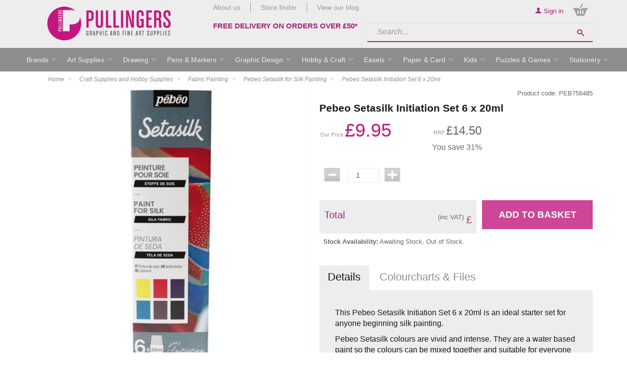

--- FILE ---
content_type: application/x-javascript
request_url: https://dbot7h6zuj3cx.cloudfront.net/9/1/js/app/jquery.qty.js?v=1-20130902182144
body_size: 7349
content:
"use strict";
$(document).ready(function () {
    $(document.body).on('change', 'input[type="number"]', function (e, data) {
        if ($(this).attr('action') == 'update') {
            if ($(this).val() < $(this).attr("data-minorder-qty")) {
                $(this).val(0);
            }
            updateBasket($(this).val(), $(this).attr('data-bpid'));
        }
        else {
            if ($(this).val() < $(this).attr("data-minorder-qty")) {
                $(this).val($(this).attr("data-minorder-qty"));
            }
        }
        return false;
    });
});

if (jQuery) (function ($) {

    // Mobile Detect
    var agent = isMobile = /Android|webOS|iPhone|iPad|iPod|BlackBerry/i.test((navigator.userAgent || navigator.vendor || window.opera));

    // Default Options
    var options = {
    	customClass: "",
		repeatDelay: 500
    };

    var timer = null;

    // Public Methods
    var pub = {

        // Set Defaults
        defaults: function (opts) {
            options = $.extend(options, opts || {});
            return $(this);
        },

        // Disable field
        disable: function () {
            return $(this).each(function (i) {
                var $input = $(this),
                    $stepper = $input.parent(".stepper");

                $input.attr("disabled", "disabled");
                $stepper.addClass("disabled");
            });
        },

        // Enable field
        enable: function () {
            return $(this).each(function (i) {
                var $input = $(this),
                    $stepper = $input.parent(".stepper");

                $input.attr("disabled", null);
                $stepper.removeClass("disabled");
            });
        },

        // Destroy stepper
        destroy: function () {
            return $(this).each(function (i) {
                var $input = $(this),
                    $stepper = $input.parent(".stepper");

                // Unbind click events
                $stepper.off(".stepper")
                        .find(".stepper-step")
                        .remove();

                // Restore DOM
                $input.unwrap()
                        .removeClass("stepper-input");
            });
        }
    };

    // Initialize
    function _init(opts) {
        opts = opts || {};
        // Check for mobile
        if (isMobile) {
            opts.trueMobile = true;
            if (typeof opts.mobile === "undefined") {
                opts.mobile = true;
            }
        }
        // Define settings
        var settings = $.extend({}, options, opts);
        // Apply to each element
        return $(this).each(function (i) {
            var $input = $(this);

            if (!$input.data("stepper")) {
                var min = parseFloat($input.attr("min")),
                    max = parseFloat($input.attr("max")),
                    step = parseFloat($input.attr("step")) || 1;

                // Modify DOM
                $input.addClass("stepper-input")
                        .wrap('<div class="stepper ' + settings.customClass + '" />')
                        .after('<span class="stepper-step up">Up</span><span class="stepper-step down">Down</span>');

                // Store plugin data
                var $stepper = $input.parent(".stepper");

                // Check disabled
                if ($input.is(":disabled")) {
                    $stepper.addClass("disabled");
                }

                var data = $.extend({
                    $stepper: $stepper,
                    $input: $input,
                    $steps: $stepper.find(".stepper-steps"),
                    min: (typeof min !== undefined && !isNaN(min)) ? min : false,
                    max: (typeof max !== undefined && !isNaN(max)) ? max : false,
                    step: (typeof step !== undefined && !isNaN(step)) ? step : 1
                }, settings);

                data.digits = _significantDigits(data.step);

                // Bind click events
                $stepper.on("mousedown.stepper", ".stepper-step", data, _stepDown)
                        .data("stepper", data);

                $stepper.on("mouseup.stepper", ".stepper-step", data, _stepChange)
                       .data("stepper", data);

                $stepper.on("keyup.stepper", ".stepper-input", data, _stepChange)
                       .data("stepper", data);
            }
        });
    }

    // Handle change
    function _stepChange(e) {
        var data = e.data;
        if (!data.$stepper.hasClass("disabled")) {
            data.$input.trigger("change", data);
        }
    }
    //_keyUp
    // Handle mouse down
    function _stepDown(e) {
        e.preventDefault();
        e.stopPropagation();

        _clearStep();

        var data = e.data;

        if (!data.$stepper.hasClass("disabled")) {
            var direction = $(e.target).hasClass("up");
            _doStep(data, direction, true);
            $("body").on("mouseup.stepper", data, _stepUp);
        }
    }

    // Handle mouse up
    function _stepUp(e) {
        e.preventDefault();
        e.stopPropagation();

        _clearStep();
    }

    // Update
    function _doStep(data, direction, firstStep, counter) {
    	counter = counter || 0;
        var originalValue = parseFloat(data.$input.val());
        originalValue = (typeof originalValue !== undefined && !isNaN(originalValue)) ? originalValue : 0;
        var value = originalValue + (direction ? data.step : -data.step);

        if (data.min !== false && value < data.min) {
            value = data.min;
        }
        if (data.max !== false && value > data.max) {
            value = data.max;
        }

        if (value != originalValue) {
            value = _roundDigits(value, data.digits);
            data.$input.val(value);
                        //.trigger("change", data);
            originalValue = value;
        }

        //if (firstStep || (counter>0 && timer)) {
        var repeatInterval = options.repeatDelay - (counter * 50);
	    if (repeatInterval < 125) {		    repeatInterval = 125;}
        	timer = setTimeout(function () {
		        counter++;
            	_doStep(data, direction, false, counter);

            }, repeatInterval);
        //}
    }

    // Clear timeout - Hi
    function _clearStep() {
        if (typeof timer !== undefined) {
            clearTimeout(timer);
            timer = null;
        }
        $("body").off(".stepper");
    }

    // Count significant digits
    function _significantDigits(value) {
        var test = new String(value);
        if (test.indexOf(".") > -1) {
            return test.length - test.indexOf(".") - 1;
        } else {
            return 0;
        }
    }

    // Round significant digits
    function _roundDigits(value, digits) {
        var exp = Math.pow(10, digits);
        return Math.round(value * exp) / exp;
    }

    // Define Plugin
    $.fn.stepper = function (method) {
        if (pub[method]) {
            return pub[method].apply(this, Array.prototype.slice.call(arguments, 1));
        } else if (typeof method === 'object' || !method) {
            return _init.apply(this, arguments);
        }
        return this;
    };
})(jQuery);


--- FILE ---
content_type: application/javascript
request_url: https://dbot7h6zuj3cx.cloudfront.net/9/1/js/app/validate.js?v=1-20210908164124
body_size: 31339
content:
"use strict";

var callerElementId;

function submitEmailform(form, formID, messageID)
{
    var sYourname = "";
    var sYourlastname = "";
    var sYourfirstname = "";
    var sYouremail = "";
    var sYourmessage = "";
    var sStockcode = "";
    var sEmailType = "";
    var sProductName = "";
    var sSerialNumber = "";

    var sCatalogID = "";
    var sCatalogTypeID = "";
    var sCatalogName = "";

    var sMatrix_id = "";
    var sCompetitors_Website = "";
    var sPricetoBeat = "";
    var sFriendName = "";
    var sFriendEmail = "";
    var sTelephone = "";
    var sFormEyeDee = "";
    var sPageRequestID = $("#pageRequestId").val();
    var sNoBot = "";

    if (typeof form.formEyeDee != 'undefined') sFormEyeDee = form.formEyeDee.value;
    if (typeof form.name != 'undefined') sYourname = form.name.value;
    if (typeof form.lastname != 'undefined') sYourlastname = form.lastname.value;
    if (typeof form.firstname != 'undefined') sYourfirstname = form.firstname.value;
    if (typeof form.email != 'undefined') sYouremail = form.email.value;
    if (typeof form.comment != 'undefined') sYourmessage = form.comment.value.replace("&", "and");
    if (typeof form.stockcode != 'undefined') sStockcode = form.stockcode.value;
    if (typeof form.matrix_id != 'undefined') sMatrix_id = form.matrix_id.value;
    if (typeof form.Competitors_Website != 'undefined') sCompetitors_Website = form.Competitors_Website.value;
    if (typeof form.PricetoBeat != 'undefined') sPricetoBeat = form.PricetoBeat.value;
    if (typeof form.friendname != 'undefined') sFriendName = form.friendname.value;
    if (typeof form.friendemail != 'undefined') sFriendEmail = form.friendemail.value;
    if (typeof form.telephone != 'undefined') sTelephone = form.telephone.value;
    if (typeof form.productname != 'undefined') sProductName = form.productname.value;
    if (typeof form.catalogid != 'undefined') sCatalogID = form.catalogid.value;
    if (typeof form.catalogtypeid != 'undefined') sCatalogTypeID = form.catalogtypeid.value;
    if (typeof form.catalogname != 'undefined') sCatalogName = form.catalogname.value;
    if (typeof form.selectedserialnumber != 'undefined') sSerialNumber = form.selectedserialnumber.value;

    if (typeof form["g-recaptcha-response"] != "undefined")
        sNoBot =
        form["g-recaptcha-response"].value != "" ?
        form["g-recaptcha-response"].value :
        "invalid";


    sEmailType = form.emailtype.value;

    var posturl = "/ajax/sendemail/post";
    var postdata = '';

    postdata += "pageRequestId=" + sPageRequestID;
    postdata += "&vp_formeyedee=" + sFormEyeDee;
    postdata += "&vp_name=" + sYourname;
    postdata += "&vp_firstname=" + sYourfirstname;
    postdata += "&vp_lastname=" + sYourlastname;
    postdata += "&vp_email=" + sYouremail;
    postdata += "&vp_comment=" + sYourmessage;
    postdata += "&vp_stockcode=" + sStockcode;
    postdata += "&vp_EmailType=" + sEmailType;
    postdata += "&vp_Matrix_id=" + sMatrix_id;
    postdata += "&vp_CompetitorWebsite=" + sCompetitors_Website;
    postdata += "&vp_PricetoBeat=" + sPricetoBeat;
    postdata += "&vp_FriendName=" + sFriendName;
    postdata += "&vp_FriendEmail=" + sFriendEmail;
    postdata += "&vp_Telephone=" + sTelephone;
    postdata += "&vp_productname=" + sProductName;
    postdata += "&vp_originURL=" + document.URL;
    postdata += "&vp_catalogid=" + sCatalogID;
    postdata += "&vp_catalogtypeid=" + sCatalogTypeID;
    postdata += "&vp_catalogname=" + sCatalogName;
    postdata += "&vp_serialnumber=" + sSerialNumber;
    postdata += "&vp_noBot=" + sNoBot;
    postdata = encodeURI(postdata);


    callerElementId = $(form)
        .find(".g-recaptcha")
        .attr("id");

    $.ajax({
        type: "POST",
        url: posturl,
        data: postdata,
        async: true, //was false, why?
        success: function (msg) {
            //alert("email send: " + msg);
            if (msg == "ok") {
                $("#" + messageID ).show();
                $("#" + formID ).hide();
            } else if (msg == "failCaptcha") {
                alert("Please Check Captcha before submitting ");
            } else {
                alert("oops... something went wrong. Please try again.");
            }
        }
    });
}
function submitForm(form, formID, messageID, actionName) {
    var sYourname = "";
    var sYourlastname = "";
    var sYourfirstname = "";
    var sYouremail = "";
    var sYourmessage = "";
    var sStockcode = "";
    var sFormType = "";
    var sCustomerTown = "";
    var sPurchaseDate = "";
    var sRating = "";
    var sFormEyeDee = "";

    var sWishListTypeID = "";
    var sWishListID = "";
    var sWishListName = "";
    var sSubmitVisitorRef = "";
    var sSubmitCustomerID = "";

    var axis1 = "";
    var axis2 = "";
    var axis3 = "";
    var axis4 = "";
    var axis5 = "";

    var sPageRequestID = $("#pageRequestId").val();

    if (typeof form.formEyeDee != 'undefined') sFormEyeDee = form.formEyeDee.value;
    if (typeof form.name != 'undefined') sYourname = form.name.value;
    if (typeof form.lastname != 'undefined') sYourlastname = form.lastname.value;
    if (typeof form.firstname != 'undefined') sYourfirstname = form.firstname.value;
    if (typeof form.email != 'undefined') sYouremail = form.email.value;
    if (typeof form.comment != 'undefined') sYourmessage = form.comment.value.replace("&", "and");
    if (typeof form.stockcode != 'undefined') sStockcode = form.stockcode.value;
    if (typeof form.CustomerTown != 'undefined') sCustomerTown = form.CustomerTown.value;
    if (typeof form.PurchaseDate!= 'undefined') sPurchaseDate = form.PurchaseDate.value;
    if (typeof form.rating != 'undefined') sRating = form.rating.value;
    if (typeof form.selectWishListType != 'undefined') sWishListTypeID = form.selectWishListType.value;
    if (typeof form.selectWishList != 'undefined') sWishListID = form.selectWishList.value;
    if (typeof form.addWishListType != 'undefined') sWishListTypeID = form.addWishListType.value;
    if (typeof form.addWishListName != 'undefined') sWishListName = form.addWishListName.value;
    if (typeof form.axis1 != 'undefined') sRating = form.axis1.value;
    if (typeof form.axis2 != 'undefined') sRating = form.axis2.value;
    if (typeof form.axis3 != 'undefined') sRating = form.axis3.value;
    if (typeof form.axis4 != 'undefined') sRating = form.axis4.value;
    if (typeof form.axis5 != 'undefined') sRating = form.axis5.value;

    sFormType = form.formtype.value;

    var posturl = "/ajax/form/post";
    var postdata = '';

    postdata += "pageRequestId=" + sPageRequestID;
    postdata += "&vp_formeyedee=" + sFormEyeDee;
    postdata += "&vp_name=" + sYourname;
    postdata += "&vp_firstname=" + sYourfirstname;
    postdata += "&vp_lastname=" + sYourlastname;
    postdata += "&vp_email=" + sYouremail;
    postdata += "&vp_comment=" + sYourmessage;
    postdata += "&vp_stockcode=" + sStockcode;
    postdata += "&vp_formType=" + sFormType;
    postdata += "&vp_CustomerTown=" + sCustomerTown;
    postdata += "&vp_PurchaseDate=" + sPurchaseDate;
    postdata += "&vp_Rating=" + sRating;
    postdata += "&vp_WishListTypeID=" + sWishListTypeID;
    postdata += "&vp_WishListID=" + sWishListID;
    postdata += "&vp_WishListName=" + sWishListName;
    postdata += "&vp_axis1=" + axis1;
    postdata += "&vp_axis2=" + axis2;
    postdata += "&vp_axis3=" + axis3;
    postdata += "&vp_axis4=" + axis4;
    postdata += "&vp_axis5=" + axis5;
    postdata += "&vp_formID=" + formID;

    postdata = encodeURI(postdata);



    $.ajax({
        type: "POST",
        url: posturl,
        data: postdata,
        async: true, // was false - why?
        success: function (data) {
            var splitbits = data.split("¬");

            if (splitbits[0] == "ok") {
                switch (actionName)
                {
                    case 'thankyou':
                        $("#" + messageID).show();
                        $("#" + formID).hide();
                        break;
                    case 'replace':
                        $("#" + formID).empty();
                        $("#" + formID).append(splitbits[1]);

                        if (messageID.length > 0)
                        { $("#" + messageID).show(); }
                        break;
                    default:
                        break;
                }
            } else {
                alert("oops... something went wrong. Please try again.");
            }
        }
    });
}
function verfiySwatchRequestForm(form) {
    submitForm(form, "SwatchRequestForm", "SwatchRequestForm", "replace");
}
    function verifyWishListAddForm(form)
    {
    var returnval = true;
    var message = "";
    if (!validateString(form.addWishListName.value, "")) {
        message += ("Please give a valid wishlist name\n");
        returnval = false;
    }
    if (!validateNumber(form.addWishListType.value, "-1")) {
        message += ("Please select a wishlist type\n");
        returnval = false;
    }
    if (returnval) {

        submitForm(form, "selectWishList", "wishListAddProductForm", "replace");
        form.addWishListName.value = "";
    }
    else {
        alert(message);
    }
    return false;
}
function verfiyWishListAddProductForm(form)
{
    var returnval = true;
    var message = "";
    if (!validateNumber(form.selectWishList.value, "-1")) {
        message += ("Please select a wishlist name\n");
        returnval = false;
    }
    if (!validateNumber(form.selectWishListType.value, "-1")) {
        message += ("Please select a wishlist type\n");
        returnval = false;
    }
    if (returnval)
    {
        submitForm(form, "wishListContents", "wishlistThankyou", "thankyou");
        parent.$("#wishlistAddLink").hide();
        parent.$("#wishlistStatus").html("In your wishlist");
        parent.updateMiniWishlist();
    }
    else {
        alert(message);
    }
    return false;
}
function askProductFormCheck(form) {
    var returnval = true;
    var message = "";
    if (typeof form.formEyeDee != 'undefined') {
        if (!validatePolitely(form.formEyeDee.value)) {
            message += ("Please validate you are human\n");
            returnval = false;
        }
    }
    if (!validateString(form.name.value, "")) {
        message += ("Please give a valid name\n");
        returnval = false;
    }
    if (!validateString(form.email.value, "")) {
        message += ("Please give a valid email address\n");
        returnval = false;
    }
    else {
        if (!validateEmail(form.email.value)) {
            message += ("Invalid email address\n");
            returnval = false;
        }
    }
    if (!validateString(form.comment.value, "Type your comment here")) {
        message += ("Please write a message\n");
        returnval = false;
    }
    if (!validateObscentiy(form.comment.value)) {
        message += ("Your comment seems to contain inappropriate words. No adult words are allowed. Please correct and re-submit\n");
        returnval = false;
    }
    if (returnval) {
        submitEmailform(form, "commentContents", "commentThankyou");
    } else {
        alert(message);
    }
    return false;
}

function contactFormCheck(form) {
	var returnval = true;
	var message = "";

	if (typeof form.formEyeDee != 'undefined') {
		if (!validatePolitely(form.formEyeDee.value)) {
			message += ("Please validate you are human\n");
			returnval = false;
		}
	}

	if (!validateString(form.name.value, "")) {
		message += ("Please give a valid name\n");
		returnval = false;
	}
	if (!validateString(form.email.value, "")) {
		message += ("Please give a valid email address\n");
		returnval = false;
	}
	else {
		if (!validateEmail(form.email.value)) {
			message += ("Invalid email address\n");
			returnval = false;
		}
	}
	if (!validateString(form.comment.value, "Type your comment here")) {
		message += ("Please write a message\n");
		returnval = false;
	}
	if (!validateObscentiy(form.comment.value)) {
		message += ("Your comment seems to contain inappropriate words. No adult words are allowed. Please correct and re-submit\n");
		returnval = false;
	}
	if (returnval) { submitEmailform(form, "commentContents", "commentThankyou"); }
	else {
		alert(message);
	}
	return false;
}

function contactFormCheckValidity(form) {
    var returnval = true;
    var message = "";

    //$.validity.setup({ outputMode: 'summary', scrollTo: true });
    //$.validity.start();
    //validityOn = true;

    var formID = $(form).attr('ID');

    if (typeof form.formEyeDee != 'undefined') {
    	$(formID + ' [name="comment"]').assert(!validatePolitely(form.formEyeDee.value), 'Please validate you are human');
    }

    //$(formID + ' [name="name"]').require('Please give a valid name');
    //$(formID + ' [name="email"]').require('Please give a valid email address').match('email', 'Invalid email address');
    //$(formID + ' [name="comment"]').require('Please write a message'); //Type your comment here <- should be a placeholder leaving the field empty if no comments have been added
    //$(formID + ' [name="comment"]').assert(!validateObscentiy(form.comment.value), 'Your comment seems to contain inappropriate words. No adult words are allowed. Please correct and re-submit'); //Can create our own validate type

    //var result = $.validity.end();
    //if (result) { submitEmailform(form, "commentContents", "commentThankyou"); }
    return false;

}
function reviewProductFormCheck() {

    var returnval = true;
    var message = "";
    var form = document.getElementById('reviewProductForm');
    if (typeof form.formEyeDee != 'undefined') {
        if (!validatePolitely(form.formEyeDee.value)) {
            message += ("Please validate you are human\n");
            returnval = false;
        }
    }
    if (!validateString(form.comment.value, "")) {
        message += ("Please give a valid review\n");
        returnval = false;
    }
    if (typeof form.name != 'undefined')
    {
        if (!validateString(form.name.value, "")) {
            message += ("Please give a valid name\n");
            returnval = false;
        }
    }
    if (typeof form.lastname != 'undefined')
    {
        if (!validateString(form.lastname.value, "")) {
            message += ("Please give a valid last name\n");
            returnval = false;
        }
    }
    if (typeof form.firstname != 'undefined')
    {
        if (!validateString(form.firstname.value, "")) {
            message += ("Please give a valid first name\n");
            returnval = false;
        }
    }
    if (!validateString(form.email.value, "")) {
        message += ("Please give a valid email address\n");
        returnval = false;
    }
    else {
        if (!validateEmail(form.email.value)) {
            message += ("Invalid email address\n");
            returnval = false;
        }
    }
    if (!validateString(form.PurchaseDate.value, "")) {
        message += ("Please give a valid purchase date\n");
        returnval = false;
    }
    if (!validateString(form.CustomerTown.value, "")) {
        message += ("Please give a valid town\n");
        form.CustomerTown.focus();
        returnval = false;
    }
    if (!validateString(form.rating.value, "")) {
        message += ("Please select your star rating\n");
        form.rating.focus();
        returnval = false;
    }

    if (!validateObscentiy(form.comment.value.value)) {
        message += ("Your review seems to contain inappropriate words. No adult words are allowed. Please correct and re-submit\n");
        form.comment.focus();
        returnval = false;
    }
    if (returnval) {
        submitForm(form, "reviewContents", "reviewThankyou", "thankyou");
    } else {
        alert(message);
    }
    return false;
}
function rmaFormCheck(form) {
    var returnval = true;
    var message = "";
    if (!validateNumber(form.ReturnQty.value, "0")) {
        message += ("Please give a quantity you wish to return\n");
        returnval = false;
    }
    if (!parseInt(form.ReturnQty.value) > parseInt(form.maxQty.value)) {
        message += ("The maximum quantity you can return is " + form.maxQty.value + "\n");
        returnval = false;
    }
    if (!validateString(form.returnreason.value, "0")) {
        message += ("Please select the reason for returning the product\n");
        returnval = false;
    }
    if (!validateString(form.comment.value, "")) {
        message += ("Please write some details about the reason for returning the product\n");
        returnval = false;
    }
    if (!validateObscentiy(form.comment.value)) {
        message += ("Your comment seems to contain inappropriate words. No adult words are allowed. Please correct and re-submit\n");
        returnval = false;
    }
    if (returnval) {
        var posturl = "/ajax/form/post";
        var postdata = '';
        postdata += "vp_EmailType=returnrequest";
        postdata += "&vp_OrderID=" + document.emailform.orderid.value;
        postdata += "&vp_StockCode=" + document.emailform.stockcode.value;
        postdata += "&vp_ReturnQty=" + document.emailform.ReturnQty.value;
        postdata += "&vp_comment=" + document.emailform.comment.value;
        postdata += "&vp_returnreason=" + document.emailform.returnreason.value;
        var x = document.emailform.returnreason.selectedIndex;
        var y = document.emailform.returnreason.options;
        postdata += "&vp_returnreasonDesc=" + y[x].text;
        postdata = encodeURI(postdata);

        $.ajax({
            type: "POST",
            url: posturl,
            data: postdata,
            dataType: "json",
            success: function (msg) {
                //alert("email send: " + msg);
                if (msg == "ok") {
                    $("#rmaThankyou").show();
                    $("#rmaContents").hide();
                }
                else {
                    alert(msg);
                }
            }
        });
    }
    else {
        alert(message);
    }
    return false;
}
function form_checkNewsletter(form)
{
	if (validateForm($(form).attr('ID'))) {
		submitForm(form, "subscribeContents", "subscribeThankyou", "thankyou");
	}
	return false;
	//$.validity.setup({ outputMode: 'tooltip', scrollTo: true });
	//$.validity.start();
	//validityOn = true;

	//var formID = $(form).attr('ID');


	//if ($('#' + formID + ' [name="firstname"]')[0]) {
	//	$('#' + formID + ' [name="firstname"]').require('Please enter your first name');
	//}

	//if ($('#' + formID + ' [name="lastname"]')[0]) {
	//	$('#' + formID + ' [name="lastname"]').require('Please enter your last name');
	//}
	//var msgEmail = 'Please enter a valid email address';
	//$('#' + formID + ' [name="email"]').require(msgEmail).match('email',msgEmail);

	//var result = $.validity.end();
	//if (result) {
	//	//submitForm(form, "subscribeContents", "subscribeThankyou", "thankyou");
	//}
	//return false;





    //var returnval = true;
    //var message = "";
    //if (!validateString(form.firstname.value, "")) {
    //    message += ("Please enter your firstname\n");
    //    returnval = false;
    //}
    //if (!validateString(form.lastname.value, "")) {
    //    message += ("Please enter your lastname\n");
    //    returnval = false;
    //}
    //if (!validateString(form.email.value, "")) {
    //    message += ("Please give a valid email address\n");
    //    returnval = false;
    //}
    //else {
    //    if (!validateEmail(form.email.value)) {
    //        message += ("Invalid email address\n");
    //        returnval = false;
    //    }
    //}
    //if (returnval) {
    //    submitForm(form, "subscribeContents", "subscribeThankyou", "thankyou");
    //} else {
    //    alert(message);
    //}
    //return false;
}
function seenbetterFormCheck(form) {
    var returnval = true;
    var message = "";
    if (typeof form.formEyeDee != 'undefined') {
        if (!validatePolitely(form.formEyeDee.value)) {
            message += ("Please validate you are human\n");
            returnval = false;
        }
    }
    if (!validateString(form.name.value, "")){
        message += ("Please give a valid name\n");
        returnval = false;
    }
    if (!validateString(form.email.value, "")) {
        message += ("Please give a valid email address\n");
        returnval = false;
    }
    else {
        if (!validateEmail(form.email.value)) {
            message += ("Invalid email address.");
            returnval = false;
        }
    }
    if (!validateString(form.Competitors_Website, "")) {
        message += ("Please give a valid website name\n");
        returnval = false;
    }
    if (!validateString(form.PricetoBeat.value,"")) {
        message += ("Please give a valid price to beat\n");
        returnval = false;
    }
    if (!validateString(form.comment.value,"Type your comment here")) {
        message += ("Please write a message\n");
        returnval = false;
    }
    if (!validateObscentiy(form.comment.value)) {
        message += ("Your comment seems to contain inappropriate words. No adult words are allowed. Please correct and re-submit\n");
        returnval = false;
    }
    if (returnval)
    {
        submitEmailform(form, "commentContents", "commentThankyou");
    } else {
        alert(message);
    }
    return false;
}
function tellfriendProductFormCheck(form) {
    var returnval = true;
    var message = "";
    if (typeof form.formEyeDee != 'undefined') {
        if (!validatePolitely(form.formEyeDee.value)) {
            message += ("Please validate you are human\n");
            returnval = false;
        }
    }
    if (!validateString(form.name.value, "")) {
        message += ("Please give a valid name\n");
        returnval = false;
    }
    if (!validateString(form.friendname.value,"")) {
        message += ("Please give a valid friend name\n");
        returnval = false;
    }
    if (!validateString(form.email.value, "")) {
        message += ("Please give a valid email address\n");
        returnval = false;
    }
    else {
        if (!validateEmail(form.email.value)) {
            message += ("Invalid email address\n");
            returnval = false;
        }
    }
    if (!validateString(form.friendemail.value, "")) {
        message += ("Please give a valid friend email address\n");
        returnval = false;
    }
    else {
        if (!validateEmail(form.friendemail.value)) {
            message += ("Invalid friend email address\n");
            returnval = false;
        }
    }
    if (!validateString(form.comment.value, "Type your comment here")) {
        message += ("Please write a message\n");
        returnval = false;
    }
    if (!validateObscentiy(form.comment.value)) {
        message += ("Your comment seems to contain inappropriate words. No adult words are allowed. Please correct and re-submit\n");
        returnval = false;
    }
    if (returnval) {
        submitEmailform(form, "commentContents", "commentThankyou");
    } else {
        alert(message);
    }
    return false;
}
function notifyProductFormCheck(form) {
    var returnval = true;
    var message = "";
    if (typeof form.formEyeDee != 'undefined') {
        if (!validatePolitely(form.formEyeDee.value)) {
            message += ("Please validate you are human\n");
            returnval = false;
        }
    }
    if (!validateString(form.name.value, "")) {
        message += ("Please give a valid name\n");
        returnval = false;
    }
    if (!validateString(form.email.value, "")) {
        message += ("Please give a valid email address\n");
        returnval = false;
    }
    else {
        if (!validateEmail(form.email.value)) {
            message += ("Invalid email address\n");
            returnval = false;
        }
    }
    if (returnval) {
        submitEmailform(form, "commentContents", "commentThankyou");
    } else {
        alert(message);
    }
    return false;
}
function suggestProductFormCheck(form) {
    var returnval = true;
    var message = "";
    if (typeof form.formEyeDee != 'undefined') {
        if (!validatePolitely(form.formEyeDee.value)) {
            message += ("Please validate you are human\n");
            returnval = false;
        }
    }
    if (!validateString(form.comment.value, "")) {
        message += ("Please give a valid suggested product\n");
        returnval = false;
    }
    if (!validateString(form.firstname.value, "")) {
        message += ("Please give a valid first name\n");
        returnval = false;
    }
    if (!validateString(form.lastname.value,"")) {
        message += ("Please give a valid last name\n");
        returnval = false;n
    }
    if (!validateString(form.email.value, "")) {
        message += ("Please give a valid email address\n");
        returnval = false;
    }
    else {
        if (!validateEmail(form.email.value)) {
            message += ("Invalid email address\n");
            returnval = false;
        }
    }
    if (!validateObscentiy(form.comment.value.value)) {
        message += ("Your suggestion seems to contain inappropriate words. No adult words are allowed. Please correct and re-submit\n");
        returnval = false;
    }
    if (returnval) {
        submitEmailform(form, "commentContents", "commentThankyou");
    } else {
        alert(message);
    }
    return false;
}
function validateObscentiy(stringVal) {
    var filter = /bitch|fuck|cunt|arse|wank|pussy|pussie|pussies|vagina|punkass|shit|asshole|fucker|nigger|dike/i;
    if (filter.test(stringVal))
    { return false; }
    else { return true; }
}
function validateString(stringVal, emptyValue) {
    if (stringVal.match(/^[\s.]+$/) || stringVal == emptyValue || stringVal == "")
    { return false; }
    else { return true; }
}
function validateNumber(stringVal, initialValue) {
    if (stringVal.match(/^[^0-9]+$/) || stringVal == initialValue || stringVal == "")
    { return false; }
    else { return true; }
}
function validateEmail(stringVal) {
    var filter = /^([\w-]+(?:\.[\w-]+)*)@((?:[\w-]+\.)*\w[\w-]{0,66})\.([a-z]{2,6}(?:\.[a-z]{2})?)$/i
    if (!filter.test(stringVal))
    { return false; }
    else { return true; }
}


function validatePhone(txtPhone) {
	var a = txtPhone;
	var filter = (/^[0-9-+\s]+$/);
	if (filter.test(a)) {
		return true;
	}
	else {
		return false;
	}

}

function validateForm (formID) {

	var vFld = 0;
	var vOpt = 1;
	var vType = 2;
	var vMsg = 3;
	var extraMsg;

	//$.validity.setup({ outputMode: 'summary', scrollTo: true });
	$.validity.setup({ outputMode: 'tooltip' });

	$.validity.start();
	validityOn = true;

	$('#' + formID + ' input[data-validation], #' + formID + ' select[data-validation]').each(function () {
		var rule = $(this).data('validation');

		console.log($(this));

		var required = rule.required || ''; if (required === 'true' || required === 'yes' || required === true) { required = true; } else { required = false; }
		var message = rule.message || '';
		var group = rule.group || '';
		var groupMessage = rule.groupmessage || '';
		var match = rule.match || '';
		var matchMessage = rule.matchmessage || message;
		var equalTo = rule.equalto || '';
		var equalToMessage = rule.equaltomessage || message;
		var minLength = rule.minlength || 0;
		var minLengthMessage = rule.minLengthMessage || '{label} cannot be shorter than {min} characters';
		var maxLength = rule.maxlength || 5000;
		var maxLengthMessage = rule.maxLengthMessage || '{label} cannot be longer than {min} characters';

		var fldID = $(this).attr('id');


		if (group !== '') {
			var countOK = 0, errorCount = 0;
			$('#' + formID + ' input[data-group="' + group + '"]').each(function () {
				$(this).attr('data-skip', 'no');
				var myRule = $(this).data('validation');
				var myFldID = $(this).attr('id');
				var myFldVal = getFieldValue(myFldID)
				var isError = false;
				var myMessage = myRule.message || groupMessage;
				var myMatch = myRule.match || '';
				if (myFldVal !== '') {
					if (myFldVal.length <= minLength) { errorCount++; isError = true; }
					else if (myFldVal.length >= maxLength) { errorCount++; isError = true; }
					else if (myMatch === 'phone') {
						if (validatePhone(myFldVal)) {
							countOK++;
						} else {
							isError = true;
							errorCount++;
						}
					} else { countOK++; }
				}
				if (isError) {
					$(this).assert(false, myMessage).minLength(minLength, minLengthMessage).maxLength(maxLength, maxLengthMessage);
					$(this).attr('data-skip', 'yes');
				}


			});

			if (countOK === 0 && errorCount === 0) {
				$(this).assert(countOK > 0, groupMessage).minLength(minLength, minLengthMessage).maxLength(maxLength, maxLengthMessage);
			}

		}
		else {
			var skip = $(this).attr('data-skip') || 'no';
			var labelText = $('label[for="' + fldID + '"]').text() || $(this).attr('placeholder') || fldID;
			if (!required) {
				if (getFieldValue(fldID) !== '') { required = true; }
			}
			if (required && skip == 'no') {
				minLengthMessage = minLengthMessage.replace('{label}', labelText).replace('{min}', minLength);
				maxLengthMessage = maxLengthMessage.replace('{label}', labelText).replace('{max}', maxLength);
				if (match) {
					if (match === 'phone') {
						if (!validatePhone(getFieldValue(fldID))) {
							$(this).assert(false, matchMessage).minLength(minLength, minLengthMessage).maxLength(maxLength, maxLengthMessage);
						}
					} else {
						$(this).match(match, matchMessage).assert(getFieldValue(fldID) != '', message).minLength(minLength, minLengthMessage).maxLength(maxLength, maxLengthMessage);
					}
				} else {
					$(this).assert(getFieldValue(fldID) != '', message).minLength(minLength, minLengthMessage).maxLength(maxLength, maxLengthMessage);
				}
				if (equalTo) {
					$(this).assert(getFieldValue(fldID) === getFieldValue(equalTo.replace('#', '')), equalToMessage);
				}
			}

		}

	});

	var result = $.validity.end();
	//console.log(result);
	return result.valid;
}

function getFieldValue(fldID) {
	//as fantastic as jQuery is, sometimes you need to loop through a field to get all the values

	var tmp = '';
	var fldType = $('#' + fldID).attr('type');
	if (fldType == 'radio') {
		if ($('input:radio[id="' + fldID + '"]:checked')[0]) { tmp = $('input:radio[name="' + fldID + '"]:checked').val(); }
	} else if (fldType == 'checkbox') {
		$('input:checkbox[id="' + fldID + '"]:checked').each(function () { tmp += $(this).val() + ','; });
	} else {
		if ($('#' + fldID)[0]) { tmp = $('#' + fldID).val(); }
	}
	return tmp;
}
